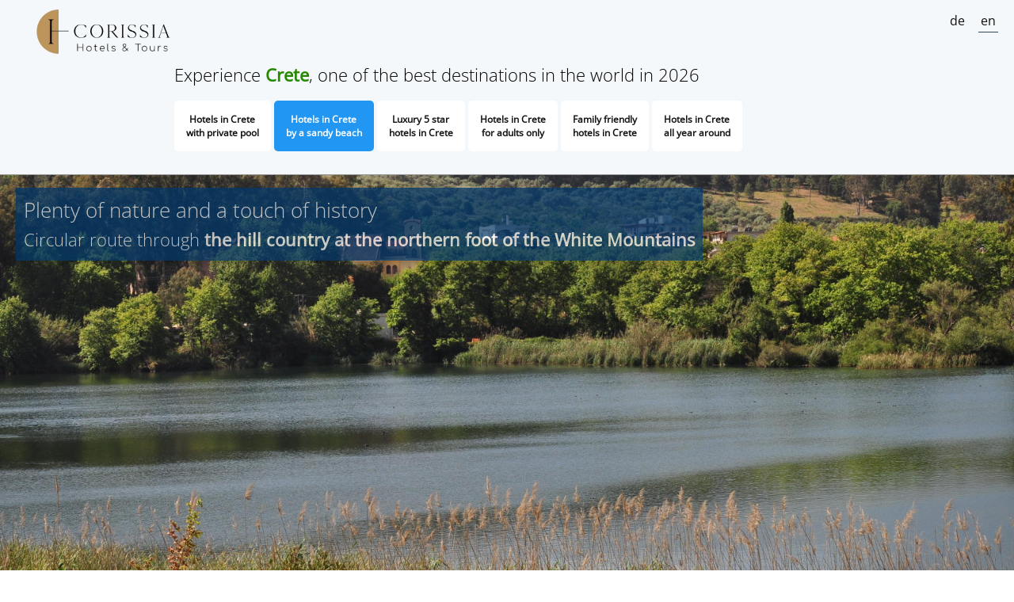

--- FILE ---
content_type: text/html; charset=utf-8
request_url: https://corissia.com/en/crete-agia-meskla-therisso
body_size: 17595
content:
<!DOCTYPE html>
<html lang="en" dir="ltr" itemscope="itemscope" itemtype="http://schema.org/Organization" prefix="og: http://ogp.me/ns#">
<head>
<meta name=viewport content="width=device-width,initial-scale=1.0,minimum-scale=1.0">
<meta name="description" content="This circular route is an absolute must for nature lovers. Discover the Lake of Agia, the Botanical Park of Crete and the mountain villages of Meskla and Therisso.">
<title>Route through the hill country at the northern foot of the White Mountains of Crete</title>
<meta itemprop="url" content="https://corissia.com/">
<meta itemprop="name" content="Corissia Hotels">
<meta itemprop="legalName" content="Corissia Hotels - I.Tsiledakis A.E">
<meta itemprop="alternateName" content="Corissia Hotels Georgioupolis Crete">
<meta itemprop="foundingDate" content="1986">
<meta name="robots" content="index,follow">
<meta name="author" content="Corissia Hotels - I.Tsiledakis A.E.">
<meta property="og:type" content="website1">
<meta property="og:site_name" content="Corissia Hotels - I.Tsiledakis A.E.">
<meta property="og:url" content="https://corissia.com/en/crete-agia-meskla-therisso">
<meta property="og:description" content="This circular route is an absolute must for nature lovers. Discover the Lake of Agia, the Botanical Park of Crete and the mountain villages of Meskla and Therisso.">
<meta property="og:title" content="Route through the hill country at the northern foot of the White Mountains of Crete">
<meta name="p:domain_verify" content="46de3bcf342458f12afac94e9f46cbe8"/>
<link itemprop="sameAs" href="https://www.facebook.com/corissiahotels"/>
<link itemprop="sameAs" href="https://www.instagram.com/corissiahotels/"/>
<link itemprop="sameAs" href="https://twitter.com/corissia"/>
<link itemprop="additionalType" href="http://schema.org/Resort"/>
<link itemprop="additionalType" href="http://schema.org/Hotel"/>
<link itemprop="additionalType" href="http://schema.org/TouristAttraction"/>
<link rel="canonical" href="https://corissia.com/en/crete-agia-meskla-therisso">
<link rel="shortcut icon" href="https://corissia.com/favicon.ico">
<link rel="apple-touch-icon" sizes="180x180" href="https://corissia.com/apple-touch-icon.png">
<link rel="icon" type="image/png" sizes="32x32" href="https://corissia.com/favicon-32x32.png">
<link rel="icon" type="image/png" sizes="16x16" href="https://corissia.com/favicon-16x16.png">
<link itemprop="logo" href="https://corissia.com/images/logo2021.png">
<link rel="dns-prefetch" href="//fonts.googleapis.com">
<link rel="preconnect" href="https://fonts.googleapis.com" crossorigin>
<link rel="dns-prefetch" href="https://maxcdn.bootstrapcdn.com">
<link rel="preconnect" href="https://maxcdn.bootstrapcdn.com" crossorigin>
<link rel="dns-prefetch" href="https://fonts.gstatic.com">
<link rel="preconnect" href="https://fonts.gstatic.com" crossorigin>
<link rel="dns-prefetch" href="https://www.googletagmanager.com">
<link rel="preconnect" href="https://www.googletagmanager.com" crossorigin>
<link rel="dns-prefetch" href="https://www.google-analytics.com">
<link rel="preconnect" href="https://www.google-analytics.com" crossorigin>
<link rel="dns-prefetch" href="https://connect.facebook.net">
<link rel="preconnect" href="https://connect.facebook.net" crossorigin>
<link rel="dns-prefetch" href="https://www.facebook.com">
<link rel="preconnect" href="https://www.facebook.com" crossorigin>
<style>
@font-face{font-family:'Open Sans';font-style:normal;font-weight:300;font-display:swap;src:local('Open Sans'), url('../script/fonts/open-sans-v26-latin_greek-300.woff2') format('woff2'), url('../script/fonts/open-sans-v26-latin_greek-300.woff') format('woff')}@font-face{font-family:'Open Sans';font-style:normal;font-weight:400;font-display:swap;src:local('Open Sans'), url('../script/fonts/open-sans-v26-latin_greek-regular.woff2') format('woff2'), url('../script/fonts/open-sans-v26-latin_greek-regular.woff') format('woff')}html, body{-webkit-text-size-adjust:100%}body{font:16px 'Open Sans', sans-serif, monospace;text-align:left;background-color:#fff;margin:0 auto;padding:0;padding-bottom:80px;overflow-x:hidden}a{color:#1A0DAB;text-decoration:none}a:hover,a:focus{color:#1A0DAB;text-decoration:underline}hr{border:0;border-top:1px solid #ccc}.hide{display:none}.printonly{display:none}.image-responsive{max-width:100%;height:auto}.image-shadow{box-shadow:0 2px 2px 0 rgba(0,0,0,.14),0 3px 1px -2px rgba(0,0,0,.2),0 1px 5px 0 rgba(0,0,0,.12)}.image-shadow1{padding:5px;box-shadow:0 3px 5px rgba(0, 0, 0, 0.20)}.shadow{box-shadow:0px 10px 20px 0 rgba(0,0,0,.05)}.image-box{display:inline-block;padding:8px;margin:8px;background:#f6f6f6;box-shadow:0 2px 2px 0 rgba(0,0,0,.14),0 3px 1px -2px rgba(0,0,0,.2),0 1px 5px 0 rgba(0,0,0,.12)}.text-bottom{vertical-align:text-bottom}.text-top{vertical-align:text-top}.header{position:fixed;width:100%;background-color:#f5f8fa;margin:0;padding:0;padding-top:5px;z-index:9;border-bottom:1px solid #999}.header-logo{position:absolute;top:0;left:10px;font-size:18px;line-height:1.4;font-weight:300;margin:0;padding:10px;text-align:center;background-color:#f5f8fa;padding:10px 30px 10px 30px;border-radius:10px}.header-logo a{text-decoration:none;color:#111}.header-logo-up{font-size:28px}.header-logo-down{font-size:16px}.round-letter{padding:1px 10px;border-radius:50%;font-size:24px;font-weight:600}.round-letter-small{padding:1px 8px;border-radius:50%;font-size:18px;font-weight:600}.round-letter-blue{background:#95A9F4;color:#fff}.round-letter-red{background:#E62661;color:#fff}.round-letter-green{background:#91BF42;color:#fff}.round-letter-silver{background:#bbb;color:#fff}.round-letter-white{background:#fff;color:#448AFF}.site-search-btn{margin-right:30px}.header-lang{margin-top:10px;margin-right:20px;text-align:right;font-size:16px;color:#111}.header-lang a{color:#111;text-decoration:none}.header-lang-item{margin-left:10px;text-decoration:none;padding:3px;color:#111}.header-lang a:hover{color:#33475b;border-bottom:1px solid #33475b}.header-lang-current{margin-left:10px;text-decoration:none;padding:3px;color:#111;border-bottom:1px solid #33475b}.header-clever{display:none}.header-clever a, .header-clever a:hover{color:#111}.header-hot{display:inline-block;margin-right:25px;text-align:right;font-size:12px;color:#111}#corona-booking-opener{margin-right:25px}.header-nav{margin-top:5px;margin-bottom:0;padding:6px;padding-bottom:16px;text-align:center;background-color:#f5f8fa;border-bottom:0px solid #999}.header-nav ul{list-style-type:none;margin:0;padding-left:25px}.header-nav ul li{display:inline-block;position:relative;margin-left:4px;margin-right:6px;font-size:16px;font-weight:400;line-height:1.3}.header-nav-item a{display:block;color:#000;text-decoration:none;padding:4px;border-bottom:1px solid transparent;font-weight:400}.header-nav-item a:hover{border-bottom:1px solid #154A6D}.header-nav-current a{display:block;text-decoration:none;padding:4px;border-bottom:1px solid #154A6D;font-weight:400}a.nounderline{border-bottom:1px solid transparent!important}a.header-nav-bar,a.header-nav-bar-item{display:none}.header-nav-bar-spacer{display:none}.header-nav-button{display:block;text-decoration:none;vertical-align:top;margin-top:10px;border:0}.header-topmenu2{padding-bottom:2px;text-align:right;width:98%;display:inline-block}.header-topmenu2 li a{padding-left:1px;padding-right:1px;font-size:12px;font-weight:400}.menuline{width:36px;height:3px;background-color:#000;margin:6px 0}.main{margin:0;padding-top:216px;background-color:#f5f8fa}.footer{padding:5px 0 0 0;background-color:#636468;border-top:1px solid #ccc}.footer-map{width:100%;height:420px;margin:0;text-indent:-9999px;background-image:url(https://corissia.com/images/corissia-crete.jpg);background-repeat:no-repeat;background-position:bottom center;background-size:cover;border-top:1px solid #bbb;border-bottom:1px solid #bbb}.footer-map2{width:100%;height:420px;margin:0;text-indent:-9999px;background-image:url(https://corissia.com/images/corissia-georgioupolis.jpg);background-repeat:no-repeat;background-position:bottom center;background-size:cover}.footer-map-2020{width:100%;height:420px;margin:0;text-indent:-9999px;background-image:url(https://corissia.com/images/corissia-map-2021.webp);background-repeat:no-repeat;background-position:center left;background-size:cover;border-top:1px solid #bbb;border-bottom:1px solid #bbb}.footer-nav{padding:5px;background-color:#f4f4f4;padding:20px 0 20px 0}.footer-nav ul{display:inline-block;position:relative;list-style-type:none;margin:0;margin-left:8px}.footer-nav ul li{float:left;margin-left:5px;margin-right:5px;padding:5px;border-left:1px solid #ccc;font-size:14px;line-height:1.6}.footer-nav-item a, .footer-nav-current a{display:block;text-decoration:none;padding:3px;border:1px solid transparent}.footer-nav-top{font-size:16px;font-weight:600;color:#154A6D;margin-bottom:5px}.footer-nav-item a:hover{border-bottom:1px solid #ccc}.footer-nav-current .footer-nav-top{display:block;text-decoration:none;padding:2px;border-bottom:1px solid #154A6D;color:#248900}a.footer-nav-bar{display:none}.infomenu{clear:both;margin-top:25px;text-align:center}.infomenu a{margin:10px;padding:5px;line-height:1.8}.footer-copyright{border-top:1px solid #ddd;padding:5px;background-color:#fff}.social-area a{color:#fff;margin:0 10px 0 10px;text-decoration:none}.social-area a:hover{color:#ccc}.coArea{position:fixed;bottom:10px;right:10px;padding:12px;background:#555;text-align:left;border:1px solid #999;border-radius:4px;color:#fff;min-width:180px}.adArea{position:fixed;bottom:64px;right:10px;padding:12px;background:#00C853;text-align:left;border:1px solid #999;border-radius:4px;color:#fff;min-width:180px}.coArea:hover, .adArea:hover{text-decoration:none;background:#f0f0f0;color:#444}.intro{width:100%;min-height:700px;margin:0;border-top:1px solid #999;border-bottom:1px solid #999;background-repeat:no-repeat;background-size:cover;background-attachment:fixed;background-color:#f4f4f4}.intro-main{background-image:url(https://corissia.com/images/sand1-1600.jpg);background-position:center center}.intro-harmony{background-image:url(https://corissia.com/images/corissiaharmony-1600.jpg);background-position:bottom center}.intro-princess{background-image:url(https://corissia.com/images/panorama4-1600.jpg);background-position:center center}.intro-beach{background-image:url(https://corissia.com/images/corissiapark5-1600.jpg);background-position:bottom center}.intro-video{margin:110px 10px 10px 30px}.intro-text{text-align:left;margin:110px 10px 10px 30px}.intro-text span{font-size:44px;color:#fff;text-shadow:0px 1px 1px #000;font-weight:300;padding:10px;border-radius:5px}.intro-menu{text-align:left;margin:20px 10px 10px 20px;list-style-type:none;padding:15px;display:inline-block;background:#00396D;opacity:0.7;box-shadow:5px 5px 5px rgba(0, 0, 0, 0.20);max-width:50%}.intro-menu li{color:#fff;padding:5px}.intro-menu li a{color:#fff;text-shadow:0px 1px 1px #000;text-decoration:none;font-size:18px}.start-list{list-style-type:none;padding-left:0;border-left:1px solid #ccc}.start-list li{padding:7px;font-size:16px;font-weight:300}.wide-image{width:100%;min-height:500px;margin:0;border-top:1px solid #999;border-bottom:1px solid #999;background-size:cover;background-attachment:fixed;background-repeat:no-repeat}.wide-image-park1{background-image:url(https://corissia.com/images/corissiapark8-1600.jpg);background-position:top center}.wide-image-geo1{background-image:url(https://corissia.com/images/georgioupolis2-1600.jpg);background-position:center center}.wide-image-beach2{background-image:url(https://corissia.com/images/corissiapark1-1600.jpg);background-position:bottom center}.wide-image-park2{background-image:url(https://corissia.com/images/corissiapark9-1600.jpg);background-position:bottom center}.margin10{margin-left:12%;margin-right:12%}.margin5{margin-left:6%;margin-right:6%}.margin2{margin-left:3%;margin-right:3%}.row-1{margin:0;background:#fff;border-top:1px solid #ddd;border-bottom:1px solid #ddd;padding:30px 0 30px 0}.row-2{margin:0;background:#f4f4f4;border-top:1px solid #ddd;border-bottom:1px solid #ddd;padding:30px 0 30px 0}.row-3{margin:0;background:#6c706c;border-top:1px solid #ddd;border-bottom:1px solid #ddd;padding:30px 0 30px 0;color:#fff}.standard-col{padding:10px}.row-top{margin:0;margin-top:10px;padding:5px;text-align:center}.row-booking{margin:0;background-color:#1494cc;background-color:#636468;color:#fff;padding:20px 5px 30px 5px}.row-red, .row-dark{margin:0;margin-top:2px;background-color:#f78b6a;background-color:#636468;color:#fff;padding:4px 5px;text-align:center;font-weight:400}.pmTitle{text-align:center;font-size:20px;font-weight:300;margin:0 10px}.pmMessage1{font-size:15px}.pmMessage2{font-size:15px}.row-booking a, .row-3 a, .row-red a, .row-dark a{color:#fff;text-decoration:underline}.row-booking a:hover, .row-3 a:hover, .row-red a:hover, .row-dark a:hover{text-decoration:none}.info-col{padding:2px 10px 10px 50px;background:#fff;border:1px solid #ddd;margin-bottom:30px;overflow:hidden}.basket-col{padding:2px 35px 10px 20px}.basket-dates{color:#136f91;font-weight:300;font-size:22px}.basket-room{margin:20px 0 20px 0}.basket-room-desc{padding:10px;font-weight:400;font-size:18px;display:inline-block;color:#fff!important;background:#00C853;box-shadow:0 2px 2px 0 rgba(0,0,0,.14),0 3px 1px -2px rgba(0,0,0,.2),0 1px 5px 0 rgba(0,0,0,.12)}.basket-room-rate{margin:0 0 20px 0;text-align:right;font-weight:300}.option-box{border:1px solid #ddd;background:#f9f9f9;padding:10px}.request-box{border:1px solid #ddd;background:#f9f9f9;padding:10px}.room-col{display:inline-block;width:96%;max-width:600px;background:#fff;box-shadow:0 1px 4px 0 rgba(0,0,0,0.14);margin-right:5%;padding:0}.room-col-head{min-height:70px;padding:12px 15px 10px 10px;text-align:left;margin-bottom:20px;margin-top:-10px}.room-col-text{padding-left:15px;padding-right:10px;text-align:left}.room-col-imagearea{padding:0;font-size:1px}.room-col-imagearea img{margin-top:6px}.room-col-rate{padding-left:10px;padding-right:15px;text-align:right}.box-col{display:inline-block;background:#fff;box-shadow:0 1px 4px 0 rgba(0,0,0,0.14);margin:1%;padding:10px;text-align:center;min-height:500px}.highlight-col{display:inline-block;width:90%;background:#fff;box-shadow:0 1px 4px 0 rgba(0,0,0,0.14);margin-right:5%;padding:10px;text-align:center}.bg-white{background:#fff}.bg-gray{background:#f8f8f8}.bg-green{color:#fff!important;background:#72c471}.bg-red{color:#fff!important;background:#f78b6a}.bg-blue{color:#fff!important;background:#1494cc;}.bg-dark{color:#fff!important;background:#777}.bg-green a, .bg-red a, .bg-blue a, .bg-dark a{color:#fff!important}h2{font-size:32px;line-height:1}h3{font-size:30px;line-height:1.2}h4{font-size:28px;line-height:1.2}.f-12{font-size:12px}.f-14{font-size:14px}.f-16{font-size:16px}.f-18{font-size:18px}.f-20{font-size:20px}.f-22{font-size:22px}.f-24{font-size:24px}.f-26{font-size:26px}.f-28{font-size:28px}.f-30{font-size:30px}.f-32{font-size:32px}.f-34{font-size:34px}.f-36{font-size:36px}.f-38{font-size:38px}.f-40{font-size:40px}.f-50{font-size:50px}.f-60{font-size:60px}.w-300{font-weight:300}.w-400{font-weight:300}.w-600{font-weight:600}strong, b{font-weight:600}.white{color:#fff}.green{color:#248900}.red{color:#E62661}.blue{color:#136f91}.silver{color:#888}.gold{color:#ff8100}.platinum{color:#555}.black{color:#111}.center{text-align:center}.left{text-align:left}.right{text-align:right}.italic{font-style:italic}.underline{text-decoration:underline}.nonunderline{text-decoration:none!important}.floatleft{float:left}.floatright{float:right}.clear{clear:both}.vertical-text{writing-mode:vertical-lr;text-orientation:mixed}ul.nobullet{list-style-type:none;padding-left:0}ul.col2{columns:2;-webkit-columns:2;-moz-columns:2}ul.col3{columns:3;-webkit-columns:3;-moz-columns:3}ul.col4{columns:4;-webkit-columns:4;-moz-columns:4}.nomarginleft{margin-left:0}.nopaddingleft{padding-left:0}blockquote{background:#f9f9f9;border-left:10px solid #ddd;margin:1.5em 10px;padding:0.8em 10px;quotes:none}blockquote p{display:inline;line-height:1.6}.audio-box{display:inline-block;border:1px solid #ddd;padding:15px;line-height:1.6;font-size:12px;font-weight:600;color:#fff!important;background:#777}.audio-box audio{height:30px}fieldset{border:0;padding:0;margin:0}form{margin:0}.cleverset{display:inline-block;text-align:left}.cleverform input{font-size:12px;font-weight:400;padding:3px}.cleverform input[type=text],.cleverform input[type=password]{width:130px}.cleverlogset{display:block;text-align:left}.cleverlogform input{font-size:16px;font-weight:400;padding:5px}.cleverlogform input[type=text],.cleverlogform input[type=email],.cleverlogform input[type=password]{width:240px}.cleverlogform #uyear{width:50px}.cleverlogform select{font-size:16px;font-weight:300;padding:3px}.cleverlogform textarea{font-size:16px;font-weight:400;padding:5px;min-width:260px}.fa{min-height:20px}.button{display:inline-block;padding:7px 14px;border-radius:2px;text-align:center;text-decoration:none!important;cursor:pointer;outline:none!important;overflow:visible;box-shadow:0 2px 2px 0 rgba(0,0,0,.14),0 3px 1px -2px rgba(0,0,0,.2),0 1px 5px 0 rgba(0,0,0,.12);vertical-align:middle}.button-menu{box-shadow:none;padding:10px 12px;border-radius:3px;text-align:center}.button-green{color:#fff!important;background:#00C853;border:none}.button-green:hover,.button-green:focus{color:#fff;background:#16B9F4;text-decoration:none}.button-blue{padding:15px;border-radius:5px;color:#fff!important;background:#2196F3;border:none}.button-blue:hover,.button-blue:focus{color:#fff;background:#16B9F4;text-decoration:none}.button-red{color:#fff!important;background:#E87F69;border:none}.button-red:hover,.button-red:focus{color:#fff;background:#16B9F4;text-decoration:none}.button-dark{color:#fff!important;background:#636468;border:none}a.button-dark{color:#fff}.button-dark:hover,.button-dark:focus{color:#fff;background:#16B9F4;text-decoration:none}.button-white{padding:15px;border-radius:5px;color:#111!important;background:#fff;border:none}.button-white:hover,.button-white:focus{color:#fff!important;background:#16B9F4;text-decoration:none}.button-book{color:#fff!important;background:#00C853;border:none}.button-book:hover,.button-book:focus{color:#fff;background:#16B9F4;text-decoration:none}.bookingform select{font-size:16px;font-weight:300;padding:3px}.bookingform input{font-size:16px;font-weight:400;padding:5px}.bookingform input[type="submit"]{font-size:16px;font-weight:400}.bookingform textarea{font-size:16px;font-weight:400;padding:5px;min-width:80%}.bookingform .submit{font-size:18px;font-weight:400;white-space:normal;padding:15px}.bookingform .submit-link{font-size:16px;font-weight:300;background:#f9f9f9;border:1px solid #ccc;color:#444;cursor:pointer;white-space:normal}.bookingform .form-row{font-size:16px;font-weight:300;margin-bottom:12px}.bookingform .legend{font-size:22px;font-weight:300;color:#136f91}.bookingform .form-optional{padding:10px;font-weight:300;margin-bottom:20px}.booking-error{font-size:20px;color:#E4523B;font-weight:600}.room-card{display:inline-block;text-align:center;max-width:600px;background:#fff;margin-bottom:40px;box-shadow:0 2px 2px 0 rgba(0,0,0,.14),0 3px 1px -2px rgba(0,0,0,.2),0 1px 5px 0 rgba(0,0,0,.12)}.room-card-1{display:inline-block;text-align:center;width:35%;margin:50px 10px 10px 0}.room-card-2{display:inline-block;text-align:center;width:36%;margin:50px 10px 10px 0}.room-card-3{display:inline-block;text-align:center;width:29%;margin:30px 10px 10px 0}.room-harmony{background:#fbe5de}.room-princess{background:#e5efdd}.room-beach{background:#f4f4f4}.room-card img{max-width:100%;height:auto}.room-card-content{padding:10px}.room-card-note{color:#333;font-weight:300;font-size:14px}.room-card-head{color:#136f91;font-weight:600;font-size:24px;margin:20px 0 5px 0}.room-card-subhead{color:#136f91;font-weight:300;font-size:18px;margin:5px 0 10px 0}.room-card-pax{color:#333;font-weight:300;font-size:14px;min-height:40px}.room-card-ad{text-align:left;color:#248900;font-weight:400;font-size:14px}.room-card-area{margin:20px 0 20px 0;font-weight:300;text-align:right;font-size:14px;color:#333}.room-card-board{color:#5C6F91;font-weight:300;text-align:left;font-size:18px}.room-card-ratebox{margin:20px 0 20px 0;padding:10px}.room-card-rate{color:#248900;font-weight:300;font-size:26px}.room-card-rate-deleted{color:#333;font-weight:300;font-size:18px;text-decoration:line-through}.room-card-rate-discount{color:#E4523B;font-weight:600}.room-card-select{margin:6px 0 30px 0}.room-select{font-size:16px;font-weight:400;background:#fff;border:1px solid #999;color:#136F91}.room-card-toggle{display:none}#selectoptions{margin-bottom:25px}.flight-city{margin:10px 0 20px 0;line-height:1.6}.flight-city a{margin-right:10px;float:left}.offer-rate{padding:3px 6px;border-radius:5px;background-color:#F98766;color:#fff;font-weight:400;font-size:24px}.offer-rate-white{background-color:#fff;color:#777;border:1px solid #888}.offer-rate-blue{background-color:#448AFF}.modal{opacity:0;position:absolute;top:-50%;visibility:hidden;width:55%;height:20%;background:#fff;box-sizing:border-box;transition:opacity 0.5s linear}.modal:target{opacity:1;top:0;bottom:0;left:0;right:0;margin:auto;visibility:visible}.modal-header{padding-bottom:10px}.modal-header a{float:right;color:#555;text-decoration:none;font-weight:600;font-size:22px}.modal-content{background:#fff;position:relative;z-index:20;color:#000;padding:20px}.modal-overlay{background-color:#000;opacity:0.7;height:100%;position:fixed;left:0;top:0;width:100%;z-index:10}.video-area iframe{padding:5px;border:1px solid #ccc}.teampic{display:inline-block;width:120px;height:120px}.agentphoto{display:inline-block;width:120px;height:120px;background:url(https://corissia.com/images/logos1.png)}.teamphoto{display:inline-block;width:120px;height:120px;background:url(https://corissia.com/images/team2017.jpg)}.teamphoto1{background-position:0 0}.teamphoto2{background-position:-125px 0}.teamphoto3{background-position:-250px 0}.teamphoto4{background-position:-375px 0}.teamphoto5{background-position:-500px 0}.teamphoto6{background-position:0 -125px}.teamphoto7{background-position:-125px -125px}.teamphoto8{background-position:-250px -125px}.teamphoto9{background-position:-375px -125px}.teamphoto10{background-position:-500px -125px}.teamphoto11{background-position:0 -250px}.teamphoto12{background-position:-125px -250px}.teamphoto13{background-position:-250px -250px}.teamphoto14{background-position:-375px -250px}.teamphoto15{background-position:-500px -250px}.teamphoto16{background-position:0 -375px}.teamphoto17{background-position:-125px -375px}.teamphoto18{background-position:-250px -375px}.teamphoto19{background-position:-375px -375px}.teamphoto20{background-position:-500px -375px}.travelphoto{max-width:400px;height:267px;border:1px solid #fff;display:block;background:url(https://corissia.com/images/reise-kreta1.jpg);text-decoration:none!important}.travelphoto span{display:block;margin-top:45%;padding:15px;font-weight:400;background:#00396D;opacity:0.75;box-shadow:5px 5px 5px rgba(0, 0, 0, 0.20)}.travelphoto1{background-position:0 0}.travelphoto2{background-position:-400px 0}.travelphoto3{background-position:-800px 0}.travelphoto4{background-position:0 -267px}.travelphoto5{background-position:-400px -267px}.travelphoto6{background-position:-800px -267px}.video-container{position:relative;padding-bottom:56.25%;padding-top:30px;height:0;overflow:hidden}.video-container iframe,
.video-container object,
.video-container embed{position:absolute;top:0;left:0;width:100%;height:100%}.youtube-container{display:block;margin:20px auto;width:100%;max-width:1024px;box-shadow:0 2px 2px 0 rgba(0,0,0,.14),0 3px 1px -2px rgba(0,0,0,.2),0 1px 5px 0 rgba(0,0,0,.12)}.youtube-container youtube-container-max{max-width:1600px}.youtube-player{padding-bottom:56.25%;overflow:hidden;position:relative;width:100%;height:100%;cursor:pointer;display:block}img.youtube-thumb{bottom:0;display:block;left:0;margin:auto;max-width:100%;width:100%;position:absolute;right:0;top:0;height:auto}div.play-button{height:72px;width:72px;left:50%;top:50%;margin-left:-36px;margin-top:-36px;position:absolute;background:url(https://corissia.com/images/play.png) no-repeat}#youtube-iframe{width:100%;height:100%;position:absolute;top:0;left:0}#top-floating-menu{display:none;position:fixed;top:0;left:0;width:100%;margin:0;z-index:100;background:#f6f6f6;color:#444;text-align:center;font-weight:300;border-bottom:1px solid #999;box-shadow:0 5px 12px rgba(0,0,0,.2)}.top-floating-info{font-size:16px;margin:2px 40px 2px 10px;padding:4px}.top-floating-info a{margin-left:8px;margin-right:8px}.top-floating-info a:hover{text-decoration:none}#fl-menu{display:none;position:fixed;top:2px;left:2px;width:200px;margin:0;z-index:100;box-shadow:0 5px 12px rgba(0,0,0,.2);background:#00396D;opacity:0.7;border:1px solid #999;color:#fff}#fl-menu ul{margin:0;list-style-type:none;text-align:left;padding:10px}#fl-menu li{line-height:2}#fl-menu li a{color:#fff;font-size:15px;font-weight:300;text-decoration:none}#fl-menu li a:hover{text-decoration:underline}#float-menu{display:none;position:fixed;bottom:125px;left:1px;text-align:center}#float-menu a{display:block;margin:3px;padding:5px;width:32px;height:32px;border-radius:4px;font-size:22px;font-weight:600;text-align:center;text-decoration:none}a#backtotop{display:none}a#phone{display:none}a#sms{display:none}a#offer{display:none}a#linkedin{border:1px solid #555;background:#0077B5;color:#fff}a#facebook{border:1px solid #555;background:#43609C;color:#fff}a#twitter{border:1px solid #555;background:#55ACEE;color:#fff}a#google{border:1px solid #555;background:#e5523a;color:#fff}#float-menu a:hover{border:1px solid #000;background:#fff;color:#000}.content-menu a{color:#248900;font-size:24px;font-weight:300;text-decoration:none}.content-menu a:hover{color:#136f91}.content-menu-divider{margin-left:20px;margin-right:20px;font-size:22px;color:#bbb}.content-menu .ms{color:#136f91;font-size:26px;font-weight:300}table td{line-height:1.8}.rzArea{text-align:left;list-style-type:none;padding-left:0;margin:0;margin-top:45px;margin-bottom:45px}.rzArea li{display:inline-block;position:relative;margin:10px}.rzArea li a{display:inline-block;text-align:left;text-decoration:none!important;cursor:pointer;outline:none!important;overflow:visible;box-shadow:0 1px 1px 0 rgba(0,0,0,.14),0 2px 1px -2px rgba(0,0,0,.2),0 1px 2px 0 rgba(0,0,0,.12);vertical-align:middle;padding:7px 14px;border-radius:3px;color:#111;background:#fff;border:none;font-size:20px;font-weight:300}.rzArea li a:hover,.rzArea li a:focus{color:#fff!important;background:#16B9F4;text-decoration:none}.nodesktop{display:none}.column{clear:both;padding:0px;margin:0px}.col{display:block;float:left;margin:1% 0 1% 0}.col:first-child{margin-left:0}.group:before,.group:after{content:"";display:table}.group:after{clear:both}.group{zoom:1}.col3-3{width:100%}.col2-3{width:66.1%}.col1-3{width:32.2%}.col4-4{width:100%}.col3-4{width:74.6%}.col2-4{width:49.2%}.col1-4{width:23.8%}.col5-5{width:100%}.col4-5{width:79.68%}.col3-5{width:59.36%}.col2-5{width:39.04%}.col1-5{width:18.72%}.col11-11{width:100%}.col10-11{width:90.76%}.col9-11{width:81.52%}.col8-11{width:72.29%}.col7-11{width:63.05%}.col6-11{width:53.81%}.col5-11{width:44.58%}.col4-11{width:35.34%}.col3-11{width:26.10%}.col2-11{width:16.87%}.col1-11{width:7.63%}@media only screen and (max-width:1023px){.col{margin:1% 0 1% 0%}.col1-3,.col2-3,.col3-3{width:100%}.col1-4,.col2-4,.col3-4,.col4-4{width:100%}.col1-5,.col2-5,.col3-5,.col4-5,.col5-5{width:100%}.col1-11,.col2-11,.col3-11,.col4-11,.col5-11,.col6-11,.col7-11,.col8-11,.col9-11,.col10-11,.col11-11{width:100%}.nomobile{display:none}.nodesktop{display:inline-block}.header-clever{margin-right:0;text-align:center}.header-hot{display:block;margin-right:0;font-size:11px;text-align:center}#corona-booking-opener{margin-right:20px}.cleverset{display:none}.header-logo{position:relative;top:0;left:0;text-align:left;box-shadow:none}.header-button{margin-top:8px;float:right}.header-lang{display:none;text-align:center}#globe{display:none}.header-fixed{display:none;position:fixed;top:0;left:0;width:100%;margin-top:0!important;padding:12px!important;padding-top:10px!important;z-index:100;box-shadow:5px 5px 5px rgba(0, 0, 0, 0.20);box-sizing:border-box;transition:opacity 0.3s linear;background:#f7f7f7}.header-fixed a{color:#333;text-decoration:none}.header-nav{margin-top:1px;padding:1px;text-align:right;background-color:#f5f8fa}a.header-nav-bar{display:block;margin-left:10px;float:left;color:#333;text-decoration:none}a.header-nav-bar-item{display:inline-block;font-size:14px;font-weight:400;text-decoration:none}.header-nav-bar-spacer{display:inline-block;padding-bottom:8px}.header-nav ul{display:none}#mobile-nav{text-align:left}.mobile-nav-area{padding-top:5px;text-align:center}.mobile-nav-area div{margin-bottom:6px;text-align:left}.mobile-nav-area a{display:block;padding:6px;padding-top:15px;padding-bottom:15px;border:1px solid #eee;text-decoration:none;font-size:14px}.mobile-nav-item a{background:#f8f8f8;color:#333}.mobile-nav-item a:hover{background:#777;color:#fff}.mobile-nav-current a{background:#777;color:#fff}.mobile-nav-item, .mobile-nav-current{display:inline-block;width:48%}.main{padding-top:96px}.pmTitle{text-align:left;font-size:14px;font-weight:600;margin:0 2px}.pmMessage1{font-size:14px}.pmMessage2{display:none;font-size:14px;border-left:0px}a.footer-nav-bar{display:block;margin:5px 10px 30px 10px;color:#333}.footer-nav-item a, .footer-nav-current a{margin:10px 5px 10px 5px}.footer-nav ul{margin:0}.infomenu a{display:block;text-align:left}.margin10{margin-left:20px;margin-right:20px}.margin5{margin-left:10px;margin-right:10px}.row-top{text-align:left}.footer-flickr{display:none}.standard-col{padding:5px}.room-card, .room-card-1, .room-card-2, .room-card-3{float:none;width:96%;margin:50px 2px 2px 0}.modal{left:0;margin-left:0;width:100%;height:100%}.video-area{position:relative;padding-bottom:56.25%;padding-top:25px;height:0}.video-area iframe{position:absolute;top:0;left:0;width:100%;height:100%;padding:0;border:0}#fl-menu ul{display:none}#float-menu{bottom:0;left:0;width:100%;text-align:center;background:#eee;padding:5px;border-top:1px solid #ccc}a#linkedin{display:none}a#facebook{display:none}a#twitter{display:none}a#google{display:none}a#phone{width:auto;min-width:36px;display:inline-block;border:1px solid #555;background:#91BF42;color:#fff}a#sms{width:auto;min-width:36px;display:inline-block;border:1px solid #555;background:#f78b6a;color:#fff}a#offer{width:auto;display:inline-block;border:1px solid #555;background:#91BF42;color:#fff}a#backtotop{display:inline-block;border:1px solid #e5523a;background:#f1f1f1;color:#555}a#phone,a#sms,a#offer,a#backtotop{display:none}.content-menu{line-height:1.6}.content-menu a{font-size:20px}.content-menu-divider{margin-left:10px;margin-right:10px;font-size:20px}.content-menu .ms{font-size:20px}.info-col{padding:15px}.basket-col{padding:15px}.request-box, .option-box{border:0;background:transparent;padding:0}.video-container{display:none}}@media only screen and (max-width:767px){@font-face{font-family:'FontAwesome';font-display:swap}.intro{min-height:210px;background-attachment:scroll;background-size:cover}.intro-main{background-image:url(https://corissia.com/images/sand1-600.jpg);background-position:center center}.intro-harmony{background-image:url(https://corissia.com/images/corissiaharmony-600.jpg);background-position:center center}.intro-princess{background-image:url(https://corissia.com/images/panorama4-600.jpg);background-position:center center}.intro-beach{background-image:url(https://corissia.com/images/corissiapark5-600.jpg);background-position:center center}.intro-video{margin:0}.intro-text{display:none}.intro-menu{display:none}.wide-image{min-height:210px;background-attachment:scroll;background-size:cover}.wide-image-park1{background-image:url(https://corissia.com/images/corissiapark8-600.jpg);background-position:top center}.wide-image-geo1{background-image:url(https://corissia.com/images/georgioupolis2-600.jpg);background-position:center center}.wide-image-beach2{background-image:url(https://corissia.com/images/corissiapark1-600.jpg);background-position:center center}.wide-image-park2{background-image:url(https://corissia.com/images/corissiapark9-600.jpg);background-position:bottom center}.footer-map-2020{background-image:url(https://corissia.com/images/corissia-map-2021-600.webp);background-position:center center}.rzArea li{margin-left:1px}.rzArea li a{font-size:18px}.row-red{text-align:left;padding:10px;font:16px sans-serif}.top-floating-info{margin:5px;font-size:14px}.top-floating-info a{margin-left:4px;margin-right:4px}.coArea{position:fixed;bottom:5px;right:5px;padding:8px;font-size:14px;min-width:160px}.adArea{position:fixed;bottom:48px;right:5px;padding:8px;font-size:14px;min-width:160px}.image-box{margin-left:0;margin-right:0}.mobile-break{display:block}.header{font:16px sans-serif}}@media only screen and (max-width:380px){.site-search-btn{display:block;margin:10px;border-bottom:1px solid transparent}.header-lang a:hover{color:#fff;border-bottom:1px solid transparent}.room-card, .room-card-1, .room-card-2, .room-card-3{max-width:96%}}@media print{body{font-size:90%!important}.noprint{display:none}.printonly{display:block}.coArea,.adArea{display:none}.header-lang,.cleverset,.header-nav,.header-hot{display:none}.footer{display:none}.bookingformset{display:none}.booking{margin-top:100px}.booking #contact{display:none}.booking #notransfer{display:none}.booking .col1-5,.booking .col2-5,.booking .col3-5,.booking .col4-5,.booking .col5-5{width:100%}#voucher,#transfer,#invoice{page-break-before:always}.row-1,.row-2,.row-3{border-top:0;border-bottom:0}.break{page-break-before:always}}</style>
<!-- Google Tag Manager -->
<script nonce='c9dccb82a8976960d624b432f206443b3a2142a937356174738f031f149a40d6e4fc8a08b843fcc6870d103bcd3fdbd7a00800aa8da9d83c6d182cabe6dc5e92'>
window.dataLayer = window.dataLayer || [];

(function(w,d,s,l,i){w[l]=w[l]||[];w[l].push({'gtm.start':
  new Date().getTime(),event:'gtm.js'});var f=d.getElementsByTagName(s)[0],
  j=d.createElement(s),dl=l!='dataLayer'?'&l='+l:'';j.async=true;j.src=
  'https://www.googletagmanager.com/gtm.js?id='+i+dl;var n=d.querySelector('[nonce]');
  n&&j.setAttribute('nonce',n.nonce||n.getAttribute('nonce'));f.parentNode.insertBefore(j,f);
  })(window,document,'script','dataLayer','GTM-MGMSMDF'); 
  function gtag(){dataLayer.push(arguments);}
  </script>
<!-- End Google Tag Manager -->
<script nonce='c9dccb82a8976960d624b432f206443b3a2142a937356174738f031f149a40d6e4fc8a08b843fcc6870d103bcd3fdbd7a00800aa8da9d83c6d182cabe6dc5e92'>
/*! A fix for the iOS orientationchange zoom bug. Script by @scottjehl, rebound by @wilto.MIT / GPLv2 License.*/
(function(a){function m(){d.setAttribute("content",g),h=!0}function n(){d.setAttribute("content",f),h=!1}function o(b){l=b.accelerationIncludingGravity,i=Math.abs(l.x),j=Math.abs(l.y),k=Math.abs(l.z),(!a.orientation||a.orientation===180)&&(i>7||(k>6&&j<8||k<8&&j>6)&&i>5)?h&&n():h||m()}var b=navigator.userAgent;if(!(/iPhone|iPad|iPod/.test(navigator.platform)&&/OS [1-5]_[0-9_]* like Mac OS X/i.test(b)&&b.indexOf("AppleWebKit")>-1))return;var c=a.document;if(!c.querySelector)return;var d=c.querySelector("meta[name=viewport]"),e=d&&d.getAttribute("content"),f=e+",maximum-scale=1",g=e+",maximum-scale=10",h=!0,i,j,k,l;if(!d)return;a.addEventListener("orientationchange",m,!1),a.addEventListener("devicemotion",o,!1)})(this);
</script>
<script nonce='c9dccb82a8976960d624b432f206443b3a2142a937356174738f031f149a40d6e4fc8a08b843fcc6870d103bcd3fdbd7a00800aa8da9d83c6d182cabe6dc5e92'>
document.addEventListener("DOMContentLoaded", function() {
  var lazyImages = [].slice.call(document.querySelectorAll("img.image-responsive"));

  if ("IntersectionObserver" in window) {
    let lazyImageObserver = new IntersectionObserver(function(entries, observer) {
      entries.forEach(function(entry) {
        if (entry.isIntersecting && entry.target.dataset.src) {
          let lazyImage = entry.target;
          lazyImage.src = lazyImage.dataset.src;
          lazyImageObserver.unobserve(lazyImage);
        }
      });
    }, {
  rootMargin: "0px 0px 256px 0px"
});
    lazyImages.forEach(function(lazyImage) {
      lazyImageObserver.observe(lazyImage);
    });
  } else {
      var imgDefer = document.getElementsByTagName('img');
      for (var i=0; i<imgDefer.length; i++) {
        if(imgDefer[i].getAttribute('data-src')) {
        imgDefer[i].setAttribute('src',imgDefer[i].getAttribute('data-src'));
        } 
      }
  }
});
</script>
<style type="text/css">
.intro-current{
background-image: url(https://corissia.com/images/agia1-1600.jpg);
background-position: center center;
}
.intro-spring-box{
text-align:left;
margin:20px 10px 10px 20px;
list-style-type:none;
padding:10px;
display:inline-block;
background:#00396D;
opacity:0.7;
box-shadow: 5px 5px 5px rgba(0, 0, 0, 0.20);
color:#fff;
}
.intro-spring-box-red{
background:#e5523a;
}

@media only screen and (max-width: 767px) {
.intro-current{
background-image: url(https://corissia.com/images/agia1-600.jpg);
background-position: center center;
}
.intro-spring-box{
display:none;
}
}
</style>
</head>
<body>
<!-- Google Tag Manager (noscript) -->
<noscript><iframe src="https://www.googletagmanager.com/ns.html?id=GTM-MGMSMDF"
height="0" width="0" style="display:none;visibility:hidden"></iframe></noscript>
<!-- End Google Tag Manager (noscript) -->
<script nonce='c9dccb82a8976960d624b432f206443b3a2142a937356174738f031f149a40d6e4fc8a08b843fcc6870d103bcd3fdbd7a00800aa8da9d83c6d182cabe6dc5e92'>
var dataLayer = dataLayer || [];
dataLayer.push({"getSetReff" : "v1.0", "setDomain" : ".corissia.com"});
</script>
<script src="../script/getSetReff.min.js" async defer nonce='c9dccb82a8976960d624b432f206443b3a2142a937356174738f031f149a40d6e4fc8a08b843fcc6870d103bcd3fdbd7a00800aa8da9d83c6d182cabe6dc5e92'></script>
<header class="header">
<h1 class="header-logo"><a href="https://corissia.com/hotels/en/" id="top"><img src="https://corissia.com/hotels/static/images/logo-h1.webp" width="180" height="61" alt="corissia hotels & resort" /></a> <a href="https://corissia.com/hotels/en/offers?hotel=all" class="nodesktop header-button button button-menu button-menu f-12 w-600">OUR BEST <br>OFFERS</a></h1>
<div class="header-lang"><a href="https://corissia.com/hotels/de/" class="header-lang-item" title="deutsch">de</a> <a href="https://corissia.com/hotels/en/" class="header-lang-current" title="english">en</a> </div>
<div class="header-clever">&nbsp;</div>
<nav class="header-nav" id="header-nav">
<div class="column group nomobile">
<div class="col col2-11 right">
</div>
<div class="col col9-11 left">
<h1 class="f-22 w-300">Experience <strong class="green">Crete</strong>, one of the best destinations in the world in 2026</h1>
      <a href="https://corissia.com/hotels/en/offers?hotel=all&privatepool" class="button button-menu button-white f-12 w-600">Hotels in Crete<br>with private pool</a> <a href="https://corissia.com/hotels/en/offers?hotel=all" class="button button-menu button-blue f-12 w-600">Hotels in Crete<br>by a sandy beach</a> <a href="https://corissia.com/hotels/en/offers?hotel=all&luxury" class="button button-menu button-white f-12 w-600">Luxury 5 star<br>hotels in Crete</a> <a href="https://corissia.com/hotels/en/offers?hotel=all&adultsonly" class="button button-menu button-white f-12 w-600">Hotels in Crete<br>for adults only</a> <a href="https://corissia.com/hotels/en/offers?hotel=all&child" class="button button-menu button-white f-12 w-600">Family friendly<br>hotels in Crete</a> <a href="https://corissia.com/hotels/en/offers?hotel=all&chania" class="button button-menu button-white f-12 w-600">Hotels in Crete<br>all year around</a>
</div>
</div>
</nav>
</header>
<main class="main" itemscope itemtype="http://schema.org/TouristAttraction">
<meta itemprop="url" content="https://corissia.com/en/crete-agia-meskla-therisso">
<div class="intro intro-current" id="intro">
<div class="intro-spring-box"><span class="f-26 w-300">Plenty of nature and a touch of history<br><span class="f-22 w-300">Circular route through <strong>the hill country at the northern foot of the White Mountains</strong></span></span></div>
</div>
<div class="row-1 content-menu">
<div class="margin10 left">
<a href="crete">Corissia Travel Guide</a> <span class="content-menu-divider"><span class="fa fa-angle-right"></span></span> <a href="crete#tour">Attractions &amp; Tours</a>
</div>
</div>

<div class="row-2" id="willkommen">
<div class="margin10 center">
<h2 class="f-28 blue w-400">Circular route through <strong class="blue" itemprop="name">the hill country at the northern foot of the White Mountains</strong> of Crete<br><span class="f-24">'Plenty of nature and a touch of history'</span></h2>
<p class="green f-18 w-300">Georgioupolis - Agia - Botanical Park of Crete - Meskla - Therisso (approx. 140 km)</p>
<div class="column group">

<div class="col col2-4">
<div class="standard-col left">
<p class="f-18 w-300">This tour is an absolute must for nature lovers. It takes you Crete's second natural lake near Agia, a bird paradise all year round. You will cross Crete's 'Orange Valley', with thousands of orange trees, and visit the largest botanical garden on the island, where the restaurant will delight passionate vegetarians in particular. Experience a wonderfully beautiful gorge from the comfort of your car, and stop over in a mountain village on your way, which is of particular importance in recent Greek history.</p>
<p class="f-18 w-300">From <a href="crete-georgioupolis">Georgioupolis</a> the National Road takes you past <a href="crete-aptera-stilos-fres-vafes">Aptera</a> and <a href="crete-chania">Chania</a> to an exit marked as 'Omalos' and/or 'Sougia'. Of all the things to drive past, in the town of Oassis you will see the prison of western Crete on the left-hand side, a large white building with an extensive flower bed bordering the street. Just after that, a large green sign marks the "Lake Café" to the right of the road. Follow the sign to <strong class="blue">Lake Agia</strong>.</p>
</div>
</div>
<div class="col col2-4">
<div class="standard-col">
<p class="w-300"><img src="../images/agia-meskla-therisso-600.jpg" width="600" height="400" class="image-responsive image-shadow" alt="agia meskla therisso tour" /></p>
<p class="f-14 w-600"><a href="https://goo.gl/pfkweu" target="_blank"><span class="fa fa-map-marker"></span> Open the trip in Google Maps</a></p>
</div>
</div>
</div>

<div class="column group">
<div class="col col2-4">
<div class="standard-col left">
<h4 class="red f-22 w-300">Lake Agia</h4>
<p class="w-300">Lake Agia is much smaller than Lake Kournas and lies in flat surroundings, but it is beautiful in its own right. Its shores are lined by a thick layer of reeds; the footpath does not lead around the whole lake.</p>
<p class="w-300">But from the <strong class="blue">Lake Café</strong>, you can take a well maintained path along the shore to the little wood opposite, beside which Agios Konstantinos church looks almost Tuscan with its red tiled roof, small bell tower and arched windows. The café is particularly well suited to families with children, offering a lovely lawn area and even a small, basic football ground. The terrace is a wonderful place to watch herons, ducks and geese; numerous songbirds flit past overhead.</p>
</div>
</div>
<div class="col col2-4">
<div class="standard-col">
<p class="w-300"><img src="../images/img-600.png" data-src="../images/agia2-600.jpg" width="600" height="300" class="image-responsive image-shadow" alt="Lake Agia Chania Crete" /></p>
</div>
</div>
</div>

<div class="column group">
<div class="col col2-4">
<div class="standard-col left">
<h4 class="red f-22 w-300">The 'Orange Valley' of Crete</h4>
<p class="w-300">At the Lake Café you will already drive past the first large orange plantation. You are now entering the <strong class="blue">Orange Valley</strong> of Crete. The villages here are also known as Portokalochoria, or orange villages. If you follow the Greek sign to 'Agyia' you will come back onto the main road. Follow it towards Omalos. The Botanical Park is already signposted here. Before you get there, you will pass through the village of <strong class="blue">Fournes</strong>, with two packing stations for the orange harvest. The farmers haven't had much joy in recent years, because at times they only receive 10 cent per kilo for oranges. However, they continue to cultivate them, and in Fournes you will even see them between every house in the village. The main harvest takes place between December and April; there is a second harvest time for another kind of orange in May and June.</p>
<p class="w-300">High above Fournes, the <strong class="blue">Botanical Park of Crete</strong> awaits you to the right of the road to Omalos. You should plan to spend at least 90 minutes here, and nature lovers will definitely need even longer.</p>
</div>
</div>
<div class="col col2-4">
<div class="standard-col">
<p class="w-300"><img src="../images/img-600.png" data-src="../images/kreta-orangen-600.jpg" width="600" height="300" class="image-responsive image-shadow" alt="orange plantation" /></p>
</div>
</div>
</div>

</div>
</div>


<div class="row-1" id="botanical">
<div class="margin10 center">
<h3 class="f-32 blue w-400">Botanical Park &amp; Gardens of Crete</h3>

<div class="column group">
<div class="col col2-4">
<div class="standard-col left">
<p class="w-300">Barely 60 km from <a href="crete-georgioupolis">Georgioupolis</a>, the first Botanical Park in Crete has been developed above the Cretan 'Orange Valley' in the last ten years. On 20 hectares of land, over 150 different kinds of fruit trees from all over the world, herbs and medicinal plants, flowers and blossoming shrubs flourish here. Plants from three different climate zones thrive here, including many tropical, as well as Cretan blooms. Signs in Greek, English and Latin give their names. The circuit of the park is 2 km with 1 km of side trails guiding you through this unique paradise, which you can enter daily between 9 am and 75 minutes before sunset.</p>
<p class="w-300">The Botanical Park is a private endeavour. It belongs to a family from the nearby village of Skordalou. Until October 2004, almost 60,000 olive trees thrived here. Then an electricity pylon fell during a southern storm, and started a fire that destroyed all of the trees within 24 hours. One of the family's four sons had the idea of using the burned area as the grounds of a park. His three brothers and parents were happy to be involved. Crete is blessed with a climate that ensured that the idea could quickly become reality. Today, the park receives approximately 35,000 visitors annually, with more coming every year. Besides the family that owns the park, 15 men and women have found employment here.</p>
<p class="w-300">You should plan at least two hours for the circuit of the park, where ducks, geese, peacocks, livestock and numerous wild animals also live. Afterwards, the unusual park restaurant awaits you. Here they use almost exclusively produce from the park, so there is no apple or pear juice here, because this kind of fruit doesn't grow in the park. Instead guests are served seasonal fruit juice made of freshly harvested Mediterranean and tropical fruits. Cretan dishes receive a special touch with the addition of limes and lemongrass grown in the park. The homemade lemonade is refined with mint. Bread comes from their own wood-burning stove, and the meat for the few non-vegetarian dishes comes from stock breeders in the surrounding area.</p>
<p class="w-300">Those who don't mind driving in the dark and returning later to Georgioupolis can experience an authentic Cretan evening here every Monday from 7 pm. After a mostly vegetarian buffet, guests head down to the small amphitheatre in the park, where 12-15 dancers from the surrounding villages perform authentic Cretan folk dances. They are accompanied by three musicians playing the lyre, the laouto and the mandolin. A fourth musician plays the Cretan bagpipes, the Askomandoura, which are otherwise rarely heard on the island.</p>
<p class="w-300">More information under: <a href="http://www.botanical-park.com/">www.botanical-park.com</a></p>
</div>
</div>
<div class="col col2-4">
<div class="standard-col">
<p class="w-300"><img src="../images/img-600.png" data-src="../images/botanical-park2-600.jpg" width="600" height="300" class="image-responsive image-shadow" alt="Botanical Park &amp; Gardens of Crete" /></p>
<p class="w-300"><img src="../images/img-600.png" data-src="../images/botanical-park1-600.jpg" width="600" height="300" class="image-responsive image-shadow" alt="Botanical Park &amp; Gardens of Crete" /></p>
</div>
</div>
</div>

</div>
</div>

<div class="row-2">
<div class="margin10 center">

<div class="column group">
<div class="col col2-4">
<div class="standard-col left">
<h4 class="red f-22 w-300">The mountain villages of Meskla and Therisso</h4>
<p class="w-300">After what is certain to have been a wonderful time in the Botanical Park, drive back to Fournes and then turn right towards Meskla, which is 5 km away through a luscious, green river valley. The village itself isn't anything to write home about, but it impresses with its wonderful location. That's why people have also started to replace the trees on the hillsides here with villas.</p>
<p class="w-300">Shortly after entering the village, a brown sign points to the 'Church of Christ Savior' 50 m away. Its doors are always open. In the narthex, or vestibule, you are able to make out the vestiges of a depiction of the Last Judgement; in the first niche on the right wall of the church itself there's a relatively complete depiction of the Metamorphoses or Transfiguration of Christ on Mount Tabor (both wall paintings date back to the 14th century). Much more impressive, however, is the sight of the church of the Virgin Mary on the way out of town. It is large, but appears delicate, like a plaything. It was built onto an old church of the Virgin from the 14th century (both are open every once in a while). A powerful spring gushes forth here, which naturally has its own taverna.</p>
<p class="w-300">After Meskla, the road rises sharply, passes by two panoramic tavernas and reaches the village of <strong class="blue">Zourva</strong>, 570 m above sea level. An excellent tarmac road takes you on past slopes full of oleander, until 7 km after Zourva the road reaches <strong class="blue">Therisso</strong>. Here, you can spend half an hour following in the footsteps of recent Cretan history.</p>
</div>
</div>
<div class="col col2-4">
<div class="standard-col">
<p class="w-300"><img src="../images/img-600.png" data-src="../images/meskla-600.jpg" width="600" height="300" class="image-responsive image-shadow" alt="Meskla Chania Crete" /></p>
</div>
</div>
</div>


</div>
</div>

<div class="row-1" id="therisso">
<div class="margin10 center">
<h3 class="f-36 blue w-400">Therisso</h3>

<div class="column group">
<div class="col col2-4">
<div class="standard-col left">
<p class="w-300">This mountain village with only about 100 inhabitants is something like the birthplace of modern Crete, and besides Arkadi Monastery it is the second 'National Sanctuary' on the island. In 1898 the Cretans had finally thrown off the yoke of Turkish foreign rule; however, the Great Powers of Russia, England and France didn't want to permit the island's annexation to Greece right away, which had already been liberated. They declared the island an autonomous part of the Ottoman Empire, whose nominal head of state remained the Turkish sultan. As regent, they inaugurated the Greek Crown Prince, Georgios, after whom our <a href="crete-georgioupolis">village of Georgioupolis</a> was named. Georgios proved to be weak, however, and submitted to the interests of the foreign Great Powers again and again, who operated powerful consulates in <a href="crete-chania">Chania</a>.</p>
<p class="w-300">That's why the Cretan politician <a href="https://en.wikipedia.org/wiki/Eleftherios_Venizelos" target="_blank">Eleftherios Venizelos</a>, who was born in the nearby village of Mournies in 1864, called for a rebellion. Under his leadership, the <strong class="blue">declaration of revolution was drawn up in Therisso in 1905</strong>, which called for resistance against the tyranny of the Great Powers and the Crown Prince of Greece whom they had appointed. This rebellion, led from Therisso, brought about the abdication of the Crown Prince. Despite the rebellion, it took another eight years for Crete to be finally annexed to Greece. That only happened in 1913. Eleftherios Venizelos experienced it as the Greek Prime Minister, an office which he held from 1910-1920 for the first time. After years of exile in Paris, he ruled the country again from 1928-1933. In 1936 he died in Paris.</p>
<p class="w-300">In the village centre, the house that once served as the headquarters of Venizelos and his rebels is now a small museum, showcasing photographs, documents and weapons from the years of the rebellion. A second museum diagonally opposite commemorates Cretan resistance to German troops in the Second World War.</p>
<p class="w-300">Of course, there is also a monument to Eleftherios Venizelos on the village square, in front of the small, very plain double church of Agias Ekaterinis &amp; Panagias. Indeed, the ten (yes, ten) tavernas right on the main square are much better frequented than the church. They live from Cretan school trips and locals out for a drive on a Sunday.</p>
</div>
</div>
<div class="col col2-4">
<div class="standard-col">
<p class="w-300"><img src="../images/img-600.png" data-src="../images/kreta-therisso-600.jpg" width="600" height="300" class="image-responsive image-shadow" alt="Monument to Eleftherios Venizelos in Therisso Chania Crete" /></p>
</div>
</div>
</div>

</div>
</div>

<div class="row-2">
<div class="margin10 center">

<h4 class="left red f-22 w-300">Back to Georgioupolis</h4>
<p class="left w-300">Shortly after leaving Therisso, the Therissiano Gorge begins. It's approximately 6 km long and winding. During the Ottoman occupation, many battles were fought here between Cretan freedom fighters and the Sultan's troops. Even habitual drivers can enjoy the thrill of Cretan gorges here at their leisure.</p>
<p class="left w-300">The road then leads through Mournies, with the birthplace of Eleftherios Venizelos, and reaches the National Road, taking you back to <a href="crete-georgioupolis">Georgioupolis</a>.</p>

</div>
</div>

<div class="row-1 content-menu">
<div class="margin10 left">
<a href="crete">Corissia Travel Guide</a> <span class="content-menu-divider"><span class="fa fa-angle-right"></span></span> <a href="crete#tour">Attractions &amp; Tours</a>
</div>
</div>

<div class="row-booking">
<div class="margin10 center">

<div class="column group">
<div class="col col1-3">
<div class="standard-col left">
<p class="f-24 w-300">An island  <span class="w-600">full of surprises</span></p>
<p class="w-300">A holiday destination for bathing enthusiasts, nature lovers, hikers, and those interested in history and culture. Today, Crete is one of the most popular tourist destinations in the Mediterranean - cosmopolitan and mysterious at the same time.</p>
</div>
</div>
<div class="col col1-3">
<div class="standard-col left">
<p class="f-24 w-300">Popular hotels  <span class="w-600">on the sandy beach</span></p>
<p class="w-300">The Corissia Hotels are situated within the tranquil, picturesque village of Georgioupolis right on the sandy beach. An ideal seaside resort both to relax and explore the island, because that is just what holidays on Crete are all about.</p>
</div>
</div>
<div class="col col1-3">
<div class="standard-col left">
<p class="f-24 w-300">Let yourself <span class="w-600">be pampered</span></p>
<p class="f-24 w-400"><a href="offers" class="button button-green" style="padding:20px;" onClick="ga('send', 'event', 'Angebote', 'Main', 'fromTherisso');">Current offers</a></p>
</div>
</div>
</div>

</div>
</div>

<a href="https://corissia.com/en/crete-georgioupolis" title="Location of the Corissia hotels in Georgioupolis Crete Greece"><div class="footer-map"></div></a>
</main>
<footer class="footer" id="footer">
<p class="margin5 center white w-300">
<span class="f-28">Corissia Hotels &amp; Resort</span><br>
<span class="f-20" itemprop="address" itemscope itemtype="http://schema.org/PostalAddress"><span itemprop="postalCode">73007</span> <span itemprop="addressLocality">Georgioupolis</span> <span itemprop="addressRegion">Crete</span> <span itemprop="addressCountry">Greece</span></span><br>
<span itemprop="location" itemscope itemtype="http://schema.org/Place">
<meta itemprop="name" content="Crete">
<meta itemprop="url" content="https://corissia.com/en/crete">
</span>
<span itemprop="contactPoint" itemscope itemtype="http://schema.org/contactPoint">
<meta itemprop="contactType" content="customer service">
<meta itemprop="availableLanguage" content="English,German,Greek">
<span class="f-20">Tel.: <span itemprop="telephone">+30 28250 83010-19</span></span>
</span>
<br>
</p>
<div class="footer-copyright">
<p class="margin10 f-14 w-600">We are a well-coordinated and <a href="https://corissia.com/hotels/en/about">experienced team</a> that works with passion, energy and creativity to provide you with an all-round successful holiday experience. We offer amazing rooms and suites combined with an unparalleled service in small, exquisite hotels at the <a href="https://corissia.com/hotels/en/crete">best locations on the island of Crete</a> in Greece. We focus on creating unique one-to-one experiences for our guests in an authentic and respectful way that can be traced back to the original principles of ancient Greek culture. Feel the flair of a cosmopolitan mediterranean town all year round, experience the charm of a picturesque cretan fishing village in summer, mingle with the locals and get to know the authentic. Will you spend your next unforgettable beach holiday near the dreamy old town of Chania or in a picturesque fishing village of Georgioupolis? The choice is yours!</p>
<p class="center f-14 w-300">Official Website &copy; 2026 Corissia Hotels I. Tsiledakis A.E. Alle Rechte vorbehalten.<br><a href="https://corissia.com/hotels/en/agb">Imprint - Terms of Use - Privacy Policy</a> - <a href="https://corissia.com/hotels/en/travelagent">Travel agents</a>  - <a href="https://corissia.com/hotels/en/about">About us</a></p>
<p class="center f-14 w-300"><a href="https://corissia.com/jobs/en">Career opportunities</a></p>
</div>
</footer>
<link href="https://maxcdn.bootstrapcdn.com/font-awesome/4.7.0/css/font-awesome.min.css" property="stylesheet" rel="stylesheet">
<script nonce='c9dccb82a8976960d624b432f206443b3a2142a937356174738f031f149a40d6e4fc8a08b843fcc6870d103bcd3fdbd7a00800aa8da9d83c6d182cabe6dc5e92'>
//getSetReff();
window.onload = function() {
//init();
//window.location.hash="co-modal";
deferVideo();
var allSelect = document.getElementsByClassName('room-select');
for (index = 0; index < allSelect.length; index++) {
    styleSelect(allSelect[index]);
}

};

function deferVideo() {
var vidDefer = document.getElementsByTagName('iframe');
for (var i=0; i<vidDefer.length; i++) {
if(vidDefer[i].getAttribute('data-src')) {
vidDefer[i].setAttribute('src',vidDefer[i].getAttribute('data-src'));
} } }
window.smoothScroll = function(target) {
    var scrollContainer = target;
    do { //find scroll container
        scrollContainer = scrollContainer.parentNode;
        if (!scrollContainer) return;
        scrollContainer.scrollTop += 1;
    } while (scrollContainer.scrollTop == 0);
    
    var targetY = 0;
    do { //find the top of target relatively to the container
        if (target == scrollContainer) break;
        targetY += target.offsetTop;
    } while (target = target.offsetParent);
    
    scroll = function(c, a, b, i) {
        i++; if (i > 30) return;
        c.scrollTop = a + (b - a) / 30 * i;
        setTimeout(function(){ scroll(c, a, b, i); }, 20);
    }
    // start scrolling
    scroll(scrollContainer, scrollContainer.scrollTop, targetY, 0);
}

    function toggle(id) {
       var e = document.getElementById(id);
       var b = document.getElementById('toggle-' + id);       
       if(e.style.display == 'block')
          e.style.display = 'none';
       else{
          //smoothScroll(b);
          e.style.display = 'block';
          }
    }
var toggleOptions=document.getElementById("toggle-checkoutoptions");
if (toggleOptions) toggleOptions.addEventListener("click", function(e) { toggle("checkoutoptions"); }, false);

var toggleFlights=document.getElementById("toggle-flightdetails");
if (toggleFlights) toggleFlights.addEventListener("click", function(e) { toggle("flightdetails"); }, false);

var toggleTransfer=document.getElementById("toggle-transferdetails");
if (toggleTransfer) toggleTransfer.addEventListener("click", function(e) { toggle("transferdetails"); }, false);

var toggleRental=document.getElementById("toggle-rentaldetails");
if (toggleRental) toggleRental.addEventListener("click", function(e) { toggle("rentaldetails"); }, false);

var toggleMessage=document.getElementById("toggle-pmMessage2");
if (toggleMessage) toggleMessage.addEventListener("click", function(e) { toggle("pmMessage2"); }, false);

function styleSelect(el){
    var idx = el.selectedIndex;

    if (idx >= 1) {
        el.style.backgroundColor = '#91BF42';
        el.style.color = '#fff';
    }
}

let faqArray = document.querySelectorAll('.faq');
faqArray.forEach(function(fq) {
  fq.addEventListener('click', function() {
    const ansid=fq.dataset.answer;
    toggle(ansid);
  }, false);
});

let elementsArray = document.querySelectorAll('.airport');
elementsArray.forEach(function(elem) {
    elem.addEventListener('click', function() {
      setCookie('air',elem.id,'365');
      gtag('event', 'flight', {
        'event_category': 'airport',
        'event_label': ' + elem.id + ',
        'value': 1
      });
    }, false);
});

function setCookie(name,value,days) {
    if (days) {
        var date = new Date();
        date.setTime(date.getTime()+(days*24*60*60*1000));
        var expires = "; expires="+date.toGMTString();
    }
    else var expires = "";
    document.cookie = name+"="+value+expires+"; path=/";
}
function addHidden(formID, key, value) {
    var theForm = document.getElementById(formID);
    var input = document.createElement('input');
    input.type = 'hidden';
    input.name = key;
    input.value = value;
    theForm.appendChild(input);
}

(function() {
    var v = document.getElementsByClassName("youtube-player");
    for (var n = 0; n < v.length; n++) {
        var p = document.createElement("div");
        p.innerHTML = labnolThumb(v[n].dataset.id);
        p.onclick = labnolIframe;
        v[n].appendChild(p);
    }
})();

function labnolThumb(id) {
    return '<img class="image-responsive youtube-thumb" src="../images/video/img-video.png" data-src="../images/video/' + id + '.jpg" alt="video on youtube"><div class="play-button"></div>';
} 
function labnolIframe() {
    var iframe = document.createElement("iframe");
    iframe.setAttribute("src", "https://www.youtube.com/embed/" + this.parentNode.dataset.id + "?autoplay=1&cc_load_policy=1&enablejsapi=0&modestbranding=1&origin=https://corissia.com/");
    iframe.setAttribute("frameborder", "0");
	iframe.setAttribute("allowfullscreen", "1");
	iframe.setAttribute("allow", "autoplay");
    iframe.setAttribute("id", "youtube-iframe");
    this.parentNode.replaceChild(iframe, this);
}
document.addEventListener("scroll", function() {
var flMenu=document.getElementById('fl-menu');
var subMenu=document.getElementById('mobile-pagemenu');
//var tFMenu=document.getElementById('top-floating-menu');
if (window.pageYOffset < 1240){
if (subMenu) subMenu.style.display = "none";
if (flMenu) flMenu.style.display = "none";
}
if (window.pageYOffset >= 1240){
if (subMenu) subMenu.style.display = "block";
if (flMenu) flMenu.style.display = "block";
}
});
</script>
<div class="modal" id="corona-booking-modal">
<div class="modal-content" id="corona-booking-modal-content">
<div class="modal-header"><a href="#corona-booking-opener">&times;</a></div>
<h3 class="left f-36 w-400">The Corona-Safe Booking via our website</h3>
<div class="column group">
<div class="col col2-5">
<div class="standard-col left">
<h3 class="left f-24 green w-400">Your direct booking via our website is 100% corona-safe!<br><br>Free rebooking and cancellation options up to the beginning of your stay.<br><br>We take care of our guests.</h3>
</div>
</div>
<div class="col col3-5">
<div class="standard-col left">
<p class="left w-300"><span class="f-20">Cancellation</span><br>In case of cancellation of your direct booking, there are usually no fees for you at all, as long as the cancellation is made at least 15 days before your arrival, as the deposit paid will be refunded in full. If the cancellation is made in the last 2 weeks before arrival, a fee in the amount of the deposit is due. This fee does not apply in case of acute illness before the planned trip: a medical certificate with previously confirmed flight booking is sufficient.</p>
<p class="left red w-600">If the reason for the cancellation is due to the current Corona pandemic (e.g. flight cancellation, entry restrictions, etc.), the cancellation of your direct hotel booking is completely free of charge until the day of arrival and any advance payments already made will be refunded.</p>
<p class="left w-300"><span class="f-20">Rebooking</span><br>In the case of a direct booking we offer free rebooking possibilities. This means that you can change your booking date at any time without additional charges, subject to availability.</p>

</div>
</div>
</div>
<p class="center"><a href="#corona-booking-opener" class="button button-dark">OK</a></p>
</div>
<div class="modal-overlay" id="corona-booking-modal-overlay"></div>
</div>

<!-- 0.037  // connected  -->
</body>
</html>

--- FILE ---
content_type: text/javascript
request_url: https://corissia.com/script/getSetReff.min.js
body_size: 485
content:
function getSetReff(){function f(a){return(document.cookie.match("(^|; )"+a+"=([^;]*)")||0)[2]}function h(a,b,c){dd=new Date;dd.setTime(dd.getTime()+864E5*c);e="undefined"!=typeof c?";expires="+dd.toGMTString():"";document.cookie=a+"="+b+e+";domain="+g[0].setDomain+";path=/"}function b(a){return-1!=document.location.search.indexOf(a)?(""+document.location.search.split(a+"=")[1]).split("&")[0]:"not-set"}var g=[],d=7,c=t__apc=[];__tpc=res__apc=__gsr=__nwss=__lp="";var k=1/24/60*30;if("object"==typeof dataLayer&&
"function"==typeof innrDataLayerHelper){var a=new innrDataLayerHelper(dataLayer);for(i=0;i<=dataLayer.length-1;i++)"string"==typeof a.get("setDomain")&&g.push({setDomain:a.get("setDomain")}),"number"==typeof a.get("maxValues")&&(d=a.get("maxValues")),"number"==typeof a.get("sessionTime")&&(k=1/24/60*a.get("sessionTime"))}0===g.length&&(g[0]={setDomain:document.location.hostname});a="undefined"!=typeof f("__sreff")?f("__sreff"):"";d="undefined"!=typeof f("__reff")?f("__reff").split("|").slice(1-d).join("|"):
"";-1!=document.location.search.indexOf("utm_campaign")||-1!=document.location.search.indexOf("utm_medium")||-1!=document.location.search.indexOf("utm_source")?(__gsr="//campaign::",__gsr+="not-set"!=b("utm_campaign")?"c:["+b("utm_campaign")+"]":"",__gsr+="not-set"!=b("utm_medium")?"m:["+b("utm_medium")+"]":"",__gsr+="not-set"!=b("utm_source")?"s:["+b("utm_source")+"]":"",__gsr+="not-set"!=b("utm_content")?"o:["+b("utm_content")+"]":"",__gsr+="not-set"!=b("utm_term")?"t:["+b("utm_term")+"]":""):__gsr=
document.referrer;__gsr=-1!=document.location.search.indexOf("gclid")?"//campaign::cr:["+b("gclid")+"]m:[paid]s:[adwords]":__gsr;__gsr="undefined"==typeof __gsr||""==__gsr||-1!=__gsr.indexOf(g[0].setDomain)?"(direct)":__gsr.split("/")[2];__lp="[["+document.location.hostname+document.location.pathname+"]]";a?(c=a.split("."),c[1]=(new Date).getTime(),c[2]++,a=c.join(".")):(c[0]=c[1]=(new Date).getTime(),c[2]=1,a=c.join("."),__nwss=1);h("__sreff",a,k);1==__nwss?(res__apc=""!=d?d+"|":"",h("__reff",res__apc+
__lp+__gsr+"&"+a,730)):(t__apc=d.split("|"),__tpc=t__apc[t__apc.length-1],__tpc=""!=__tpc.split("&")[0]?__tpc.split("&")[0]:__lp+__gsr,res__apc=1==t__apc.length?"":t__apc.slice(0,-1).join("|")+"|","(direct)"==__gsr||-1!=__tpc.split("&")[0].indexOf(__gsr)?h("__reff",res__apc+__tpc+"&"+a,730):h("__reff",d+"|"+__lp+__gsr+"&"+a,730));return f("__reff")};